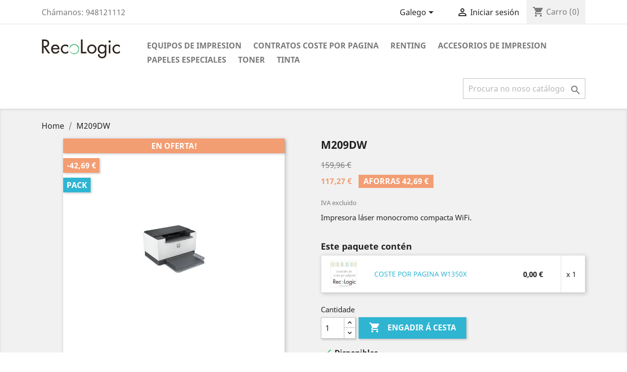

--- FILE ---
content_type: text/html; charset=utf-8
request_url: https://recologic.com/tienda/gl/home/41938-impresora-laser-monocromo-M209DW.html
body_size: 12169
content:
<!-- begin catalog/product.tpl -->
<!doctype html>
<html lang="gl">

  <head>
    
      
  <meta charset="utf-8">


  <meta http-equiv="x-ua-compatible" content="ie=edge">



  <link rel="canonical" href="https://recologic.com/tienda/gl/home/41938-impresora-laser-monocromo-M209DW.html">

  <title>Cartucho de impresoras laser monocromo M209DW</title>
  <meta name="description" content="Cartucho de impresoras laser monocromo M209DW">
  <meta name="keywords" content="Cartucho de impresoras laser monocromo M209DW">
      
                  <link rel="alternate" href="https://recologic.com/tienda/es/inicio/41938-impresora-laser-monocromo-M209DW.html" hreflang="es">
                  <link rel="alternate" href="https://recologic.com/tienda/ca/inici/41938-impresora-laser-monocromo-M209DW.html" hreflang="ca-es">
                  <link rel="alternate" href="https://recologic.com/tienda/gl/home/41938-impresora-laser-monocromo-M209DW.html" hreflang="gl-es">
                  <link rel="alternate" href="https://recologic.com/tienda/eu/home/41938-impresora-laser-monocromo-M209DW.html" hreflang="eu-es">
        



  <meta name="viewport" content="width=device-width, initial-scale=1">



  <link rel="icon" type="image/vnd.microsoft.icon" href="/tienda/img/favicon.ico?1589870335">
  <link rel="shortcut icon" type="image/x-icon" href="/tienda/img/favicon.ico?1589870335">



    <link rel="stylesheet" href="https://recologic.com/tienda/themes/classic/assets/css/theme.css" type="text/css" media="all">
  <link rel="stylesheet" href="https://recologic.com/tienda/modules/blockreassurance/views/dist/front.css" type="text/css" media="all">
  <link rel="stylesheet" href="https://recologic.com/tienda/modules/netreviews/views/css/avisverifies-style.css" type="text/css" media="all">
  <link rel="stylesheet" href="https://recologic.com/tienda/js/jquery/ui/themes/base/minified/jquery-ui.min.css" type="text/css" media="all">
  <link rel="stylesheet" href="https://recologic.com/tienda/js/jquery/ui/themes/base/minified/jquery.ui.theme.min.css" type="text/css" media="all">
  <link rel="stylesheet" href="https://recologic.com/tienda/modules/ps_imageslider/css/homeslider.css" type="text/css" media="all">
  <link rel="stylesheet" href="https://recologic.com/tienda/themes/classic/assets/css/custom.css" type="text/css" media="all">




  

  <script type="text/javascript">
        var prestashop = {"cart":{"products":[],"totals":{"total":{"type":"total","label":"Total","amount":0,"value":"0,00\u00a0\u20ac"},"total_including_tax":{"type":"total","label":"Total (IVA incl)","amount":0,"value":"0,00\u00a0\u20ac"},"total_excluding_tax":{"type":"total","label":"Total (IVA excl)","amount":0,"value":"0,00\u00a0\u20ac"}},"subtotals":{"products":{"type":"products","label":"Subtotal","amount":0,"value":"0,00\u00a0\u20ac"},"discounts":null,"shipping":{"type":"shipping","label":"Env\u00edo","amount":0,"value":"Gratis!"},"tax":null},"products_count":0,"summary_string":"0 items","vouchers":{"allowed":0,"added":[]},"discounts":[],"minimalPurchase":0,"minimalPurchaseRequired":""},"currency":{"name":"Euro","iso_code":"EUR","iso_code_num":"978","sign":"\u20ac"},"customer":{"lastname":null,"firstname":null,"email":null,"birthday":null,"newsletter":null,"newsletter_date_add":null,"optin":null,"website":null,"company":null,"siret":null,"ape":null,"is_logged":false,"gender":{"type":null,"name":null},"addresses":[]},"language":{"name":"Galego (Galician)","iso_code":"gl","locale":"gl-ES","language_code":"gl-es","is_rtl":"0","date_format_lite":"Y-m-d","date_format_full":"Y-m-d H:i:s","id":3},"page":{"title":"","canonical":null,"meta":{"title":"Cartucho de impresoras laser monocromo M209DW","description":"Cartucho de impresoras laser monocromo M209DW","keywords":"Cartucho de impresoras laser monocromo M209DW","robots":"index"},"page_name":"product","body_classes":{"lang-gl":true,"lang-rtl":false,"country-ES":true,"currency-EUR":true,"layout-full-width":true,"page-product":true,"tax-display-enabled":true,"product-id-41938":true,"product-M209DW":true,"product-id-category-2":true,"product-id-manufacturer-5":true,"product-id-supplier-2":true,"product-on-sale":true,"product-available-for-order":true},"admin_notifications":[]},"shop":{"name":"RECOLOGIC","logo":"\/tienda\/img\/pretashop-logo-1587830608.jpg","stores_icon":"\/tienda\/img\/logo_stores.png","favicon":"\/tienda\/img\/favicon.ico"},"urls":{"base_url":"https:\/\/recologic.com\/tienda\/","current_url":"https:\/\/recologic.com\/tienda\/gl\/home\/41938-impresora-laser-monocromo-M209DW.html","shop_domain_url":"https:\/\/recologic.com","img_ps_url":"https:\/\/recologic.com\/tienda\/img\/","img_cat_url":"https:\/\/recologic.com\/tienda\/img\/c\/","img_lang_url":"https:\/\/recologic.com\/tienda\/img\/l\/","img_prod_url":"https:\/\/recologic.com\/tienda\/img\/p\/","img_manu_url":"https:\/\/recologic.com\/tienda\/img\/m\/","img_sup_url":"https:\/\/recologic.com\/tienda\/img\/su\/","img_ship_url":"https:\/\/recologic.com\/tienda\/img\/s\/","img_store_url":"https:\/\/recologic.com\/tienda\/img\/st\/","img_col_url":"https:\/\/recologic.com\/tienda\/img\/co\/","img_url":"https:\/\/recologic.com\/tienda\/themes\/classic\/assets\/img\/","css_url":"https:\/\/recologic.com\/tienda\/themes\/classic\/assets\/css\/","js_url":"https:\/\/recologic.com\/tienda\/themes\/classic\/assets\/js\/","pic_url":"https:\/\/recologic.com\/tienda\/upload\/","pages":{"address":"https:\/\/recologic.com\/tienda\/gl\/enderezo","addresses":"https:\/\/recologic.com\/tienda\/gl\/enderezos","authentication":"https:\/\/recologic.com\/tienda\/gl\/iniciar-sesion","cart":"https:\/\/recologic.com\/tienda\/gl\/carro","category":"https:\/\/recologic.com\/tienda\/gl\/index.php?controller=category","cms":"https:\/\/recologic.com\/tienda\/gl\/index.php?controller=cms","contact":"https:\/\/recologic.com\/tienda\/gl\/contacta-connosco","discount":"https:\/\/recologic.com\/tienda\/gl\/desconto","guest_tracking":"https:\/\/recologic.com\/tienda\/gl\/seguimento-para-invitados","history":"https:\/\/recologic.com\/tienda\/gl\/historial-de-encomendas","identity":"https:\/\/recologic.com\/tienda\/gl\/datos-persoais","index":"https:\/\/recologic.com\/tienda\/gl\/","my_account":"https:\/\/recologic.com\/tienda\/gl\/a-minha-conta","order_confirmation":"https:\/\/recologic.com\/tienda\/gl\/confirmacion-de-encomenda","order_detail":"https:\/\/recologic.com\/tienda\/gl\/index.php?controller=order-detail","order_follow":"https:\/\/recologic.com\/tienda\/gl\/seguimento-de-encomenda","order":"https:\/\/recologic.com\/tienda\/gl\/pedido","order_return":"https:\/\/recologic.com\/tienda\/gl\/index.php?controller=order-return","order_slip":"https:\/\/recologic.com\/tienda\/gl\/recibo","pagenotfound":"https:\/\/recologic.com\/tienda\/gl\/paxina-non-atopada","password":"https:\/\/recologic.com\/tienda\/gl\/recuperacion-contrasinal","pdf_invoice":"https:\/\/recologic.com\/tienda\/gl\/index.php?controller=pdf-invoice","pdf_order_return":"https:\/\/recologic.com\/tienda\/gl\/index.php?controller=pdf-order-return","pdf_order_slip":"https:\/\/recologic.com\/tienda\/gl\/index.php?controller=pdf-order-slip","prices_drop":"https:\/\/recologic.com\/tienda\/gl\/rebaixas","product":"https:\/\/recologic.com\/tienda\/gl\/index.php?controller=product","search":"https:\/\/recologic.com\/tienda\/gl\/busca","sitemap":"https:\/\/recologic.com\/tienda\/gl\/mapa do sitio","stores":"https:\/\/recologic.com\/tienda\/gl\/tendas","supplier":"https:\/\/recologic.com\/tienda\/gl\/provedora","register":"https:\/\/recologic.com\/tienda\/gl\/iniciar-sesion?create_account=1","order_login":"https:\/\/recologic.com\/tienda\/gl\/pedido?login=1"},"alternative_langs":{"es":"https:\/\/recologic.com\/tienda\/es\/inicio\/41938-impresora-laser-monocromo-M209DW.html","ca-es":"https:\/\/recologic.com\/tienda\/ca\/inici\/41938-impresora-laser-monocromo-M209DW.html","gl-es":"https:\/\/recologic.com\/tienda\/gl\/home\/41938-impresora-laser-monocromo-M209DW.html","eu-es":"https:\/\/recologic.com\/tienda\/eu\/home\/41938-impresora-laser-monocromo-M209DW.html"},"theme_assets":"\/tienda\/themes\/classic\/assets\/","actions":{"logout":"https:\/\/recologic.com\/tienda\/gl\/?mylogout="},"no_picture_image":{"bySize":{"small_default":{"url":"https:\/\/recologic.com\/tienda\/img\/p\/gl-default-small_default.jpg","width":98,"height":98},"cart_default":{"url":"https:\/\/recologic.com\/tienda\/img\/p\/gl-default-cart_default.jpg","width":125,"height":125},"home_default":{"url":"https:\/\/recologic.com\/tienda\/img\/p\/gl-default-home_default.jpg","width":250,"height":250},"medium_default":{"url":"https:\/\/recologic.com\/tienda\/img\/p\/gl-default-medium_default.jpg","width":452,"height":452},"large_default":{"url":"https:\/\/recologic.com\/tienda\/img\/p\/gl-default-large_default.jpg","width":800,"height":800}},"small":{"url":"https:\/\/recologic.com\/tienda\/img\/p\/gl-default-small_default.jpg","width":98,"height":98},"medium":{"url":"https:\/\/recologic.com\/tienda\/img\/p\/gl-default-home_default.jpg","width":250,"height":250},"large":{"url":"https:\/\/recologic.com\/tienda\/img\/p\/gl-default-large_default.jpg","width":800,"height":800},"legend":""}},"configuration":{"display_taxes_label":true,"display_prices_tax_incl":false,"is_catalog":false,"show_prices":true,"opt_in":{"partner":true},"quantity_discount":{"type":"discount","label":"Desconto"},"voucher_enabled":0,"return_enabled":1},"field_required":[],"breadcrumb":{"links":[{"title":"Home","url":"https:\/\/recologic.com\/tienda\/gl\/"},{"title":"M209DW","url":"https:\/\/recologic.com\/tienda\/gl\/home\/41938-impresora-laser-monocromo-M209DW.html"}],"count":2},"link":{"protocol_link":"https:\/\/","protocol_content":"https:\/\/"},"time":1768827720,"static_token":"3cd2e93223935a5575a6c399f006018d","token":"516b0608cf7746da916a33af8d38cde0"};
        var psemailsubscription_subscription = "https:\/\/recologic.com\/tienda\/gl\/module\/ps_emailsubscription\/subscription";
        var psr_icon_color = "#F19D76";
      </script>



  <!-- emarketing start -->


<!-- emarketing end -->



    
  <meta property="og:type" content="product">
  <meta property="og:url" content="https://recologic.com/tienda/gl/home/41938-impresora-laser-monocromo-M209DW.html">
  <meta property="og:title" content="Cartucho de impresoras laser monocromo M209DW">
  <meta property="og:site_name" content="RECOLOGIC">
  <meta property="og:description" content="Cartucho de impresoras laser monocromo M209DW">
  <meta property="og:image" content="https://recologic.com/tienda/65760-large_default/impresora-laser-monocromo-M209DW.jpg">
      <meta property="product:pretax_price:amount" content="117.27">
    <meta property="product:pretax_price:currency" content="EUR">
    <meta property="product:price:amount" content="117.27">
    <meta property="product:price:currency" content="EUR">
      <meta property="product:weight:value" content="6.000000">
  <meta property="product:weight:units" content="kg">
  
  </head>

  <body id="product" class="lang-gl country-es currency-eur layout-full-width page-product tax-display-enabled product-id-41938 product-m209dw product-id-category-2 product-id-manufacturer-5 product-id-supplier-2 product-on-sale product-available-for-order">

    
      
    

    <main>
      
              

      <header id="header">
        
          
  <div class="header-banner">
    
  </div>



  <nav class="header-nav">
    <div class="container">
      <div class="row">
        <div class="hidden-sm-down">
          <div class="col-md-5 col-xs-12">
            
<!-- begin module:ps_contactinfo/nav.tpl -->
<!-- begin /home/recologic.com/public_html/tienda/themes/classic/modules/ps_contactinfo/nav.tpl --><div id="_desktop_contact_link">
  <div id="contact-link">
                Chámanos: <span>948121112</span>
      </div>
</div>
<!-- end /home/recologic.com/public_html/tienda/themes/classic/modules/ps_contactinfo/nav.tpl -->
<!-- end module:ps_contactinfo/nav.tpl -->

          </div>
          <div class="col-md-7 right-nav">
              
<!-- begin module:ps_languageselector/ps_languageselector.tpl -->
<!-- begin /home/recologic.com/public_html/tienda/themes/classic/modules/ps_languageselector/ps_languageselector.tpl --><div id="_desktop_language_selector">
  <div class="language-selector-wrapper">
    <span id="language-selector-label" class="hidden-md-up">Idioma:</span>
    <div class="language-selector dropdown js-dropdown">
      <button data-toggle="dropdown" class="hidden-sm-down btn-unstyle" aria-haspopup="true" aria-expanded="false" aria-label="Selector de idioma">
        <span class="expand-more">Galego</span>
        <i class="material-icons expand-more">&#xE5C5;</i>
      </button>
      <ul class="dropdown-menu hidden-sm-down" aria-labelledby="language-selector-label">
                  <li >
            <a href="https://recologic.com/tienda/es/inicio/41938-impresora-laser-monocromo-M209DW.html" class="dropdown-item" data-iso-code="es">Español</a>
          </li>
                  <li >
            <a href="https://recologic.com/tienda/ca/inici/41938-impresora-laser-monocromo-M209DW.html" class="dropdown-item" data-iso-code="ca">Català</a>
          </li>
                  <li  class="current" >
            <a href="https://recologic.com/tienda/gl/home/41938-impresora-laser-monocromo-M209DW.html" class="dropdown-item" data-iso-code="gl">Galego</a>
          </li>
                  <li >
            <a href="https://recologic.com/tienda/eu/home/41938-impresora-laser-monocromo-M209DW.html" class="dropdown-item" data-iso-code="eu">Euskera</a>
          </li>
              </ul>
      <select class="link hidden-md-up" aria-labelledby="language-selector-label">
                  <option value="https://recologic.com/tienda/es/inicio/41938-impresora-laser-monocromo-M209DW.html" data-iso-code="es">
            Español
          </option>
                  <option value="https://recologic.com/tienda/ca/inici/41938-impresora-laser-monocromo-M209DW.html" data-iso-code="ca">
            Català
          </option>
                  <option value="https://recologic.com/tienda/gl/home/41938-impresora-laser-monocromo-M209DW.html" selected="selected" data-iso-code="gl">
            Galego
          </option>
                  <option value="https://recologic.com/tienda/eu/home/41938-impresora-laser-monocromo-M209DW.html" data-iso-code="eu">
            Euskera
          </option>
              </select>
    </div>
  </div>
</div>
<!-- end /home/recologic.com/public_html/tienda/themes/classic/modules/ps_languageselector/ps_languageselector.tpl -->
<!-- end module:ps_languageselector/ps_languageselector.tpl -->

<!-- begin module:ps_customersignin/ps_customersignin.tpl -->
<!-- begin /home/recologic.com/public_html/tienda/themes/classic/modules/ps_customersignin/ps_customersignin.tpl --><div id="_desktop_user_info">
  <div class="user-info">
          <a
        href="https://recologic.com/tienda/gl/a-minha-conta"
        title="Entrar na túa conta de clienta"
        rel="nofollow"
      >
        <i class="material-icons">&#xE7FF;</i>
        <span class="hidden-sm-down">Iniciar sesión</span>
      </a>
      </div>
</div>
<!-- end /home/recologic.com/public_html/tienda/themes/classic/modules/ps_customersignin/ps_customersignin.tpl -->
<!-- end module:ps_customersignin/ps_customersignin.tpl -->

<!-- begin module:ps_shoppingcart/ps_shoppingcart.tpl -->
<!-- begin /home/recologic.com/public_html/tienda/themes/classic/modules/ps_shoppingcart/ps_shoppingcart.tpl --><div id="_desktop_cart">
  <div class="blockcart cart-preview inactive" data-refresh-url="//recologic.com/tienda/gl/module/ps_shoppingcart/ajax">
    <div class="header">
              <i class="material-icons shopping-cart">shopping_cart</i>
        <span class="hidden-sm-down">Carro</span>
        <span class="cart-products-count">(0)</span>
          </div>
  </div>
</div>
<!-- end /home/recologic.com/public_html/tienda/themes/classic/modules/ps_shoppingcart/ps_shoppingcart.tpl -->
<!-- end module:ps_shoppingcart/ps_shoppingcart.tpl -->

          </div>
        </div>
        <div class="hidden-md-up text-sm-center mobile">
          <div class="float-xs-left" id="menu-icon">
            <i class="material-icons d-inline">&#xE5D2;</i>
          </div>
          <div class="float-xs-right" id="_mobile_cart"></div>
          <div class="float-xs-right" id="_mobile_user_info"></div>
          <div class="top-logo" id="_mobile_logo"></div>
          <div class="clearfix"></div>
        </div>
      </div>
    </div>
  </nav>



  <div class="header-top">
    <div class="container">
       <div class="row">
        <div class="col-md-2 hidden-sm-down" id="_desktop_logo">
                            <a href="https://recologic.com/tienda/">
                  <img class="logo img-responsive" src="/tienda/img/pretashop-logo-1587830608.jpg" alt="RECOLOGIC">
                </a>
                    </div>
        <div class="col-md-10 col-sm-12 position-static">
          
<!-- begin module:ps_mainmenu/ps_mainmenu.tpl -->
<!-- begin /home/recologic.com/public_html/tienda/themes/classic/modules/ps_mainmenu/ps_mainmenu.tpl -->

<div class="menu js-top-menu position-static hidden-sm-down" id="_desktop_top_menu">
    
          <ul class="top-menu" id="top-menu" data-depth="0">
                    <li class="category" id="category-8">
                          <a
                class="dropdown-item"
                href="https://recologic.com/tienda/gl/8-equipos-de-impresion" data-depth="0"
                              >
                                                                      <span class="float-xs-right hidden-md-up">
                    <span data-target="#top_sub_menu_63711" data-toggle="collapse" class="navbar-toggler collapse-icons">
                      <i class="material-icons add">&#xE313;</i>
                      <i class="material-icons remove">&#xE316;</i>
                    </span>
                  </span>
                                EQUIPOS DE IMPRESION
              </a>
                            <div  class="popover sub-menu js-sub-menu collapse" id="top_sub_menu_63711">
                
          <ul class="top-menu"  data-depth="1">
                    <li class="category" id="category-12">
                          <a
                class="dropdown-item dropdown-submenu"
                href="https://recologic.com/tienda/gl/12-multifuncion-laser-color" data-depth="1"
                              >
                                MULTIFUNCION LASER COLOR
              </a>
                          </li>
                    <li class="category" id="category-11">
                          <a
                class="dropdown-item dropdown-submenu"
                href="https://recologic.com/tienda/gl/11-impresoras-laser-led-color" data-depth="1"
                              >
                                IMPRESORAS LASER LED COLOR
              </a>
                          </li>
                    <li class="category" id="category-10">
                          <a
                class="dropdown-item dropdown-submenu"
                href="https://recologic.com/tienda/gl/10-multifuncion-laser-monocromo" data-depth="1"
                              >
                                MULTIFUNCION LASER MONOCROMO
              </a>
                          </li>
                    <li class="category" id="category-9">
                          <a
                class="dropdown-item dropdown-submenu"
                href="https://recologic.com/tienda/gl/9-impresoras-laser-monocromo" data-depth="1"
                              >
                                IMPRESORAS LASER MONOCROMO
              </a>
                          </li>
              </ul>
    
              </div>
                          </li>
                    <li class="category" id="category-15">
                          <a
                class="dropdown-item"
                href="https://recologic.com/tienda/gl/15-contratos-coste-por-pagina" data-depth="0"
                              >
                                CONTRATOS COSTE POR PAGINA
              </a>
                          </li>
                    <li class="category" id="category-235">
                          <a
                class="dropdown-item"
                href="https://recologic.com/tienda/gl/235-renting" data-depth="0"
                              >
                                RENTING
              </a>
                          </li>
                    <li class="category" id="category-16">
                          <a
                class="dropdown-item"
                href="https://recologic.com/tienda/gl/16-accesorios-de-impresion" data-depth="0"
                              >
                                ACCESORIOS DE IMPRESION
              </a>
                          </li>
                    <li class="category" id="category-14">
                          <a
                class="dropdown-item"
                href="https://recologic.com/tienda/gl/14-papeles-especiales" data-depth="0"
                              >
                                PAPELES ESPECIALES
              </a>
                          </li>
                    <li class="category" id="category-17">
                          <a
                class="dropdown-item"
                href="https://recologic.com/tienda/gl/17-toner" data-depth="0"
                              >
                                TONER
              </a>
                          </li>
                    <li class="category" id="category-102">
                          <a
                class="dropdown-item"
                href="https://recologic.com/tienda/gl/102-tinta" data-depth="0"
                              >
                                TINTA
              </a>
                          </li>
              </ul>
    
    <div class="clearfix"></div>
</div>
<!-- end /home/recologic.com/public_html/tienda/themes/classic/modules/ps_mainmenu/ps_mainmenu.tpl -->
<!-- end module:ps_mainmenu/ps_mainmenu.tpl -->

<!-- begin module:ps_searchbar/ps_searchbar.tpl -->
<!-- begin /home/recologic.com/public_html/tienda/themes/classic/modules/ps_searchbar/ps_searchbar.tpl --><!-- Block search module TOP -->
<div id="search_widget" class="search-widget" data-search-controller-url="//recologic.com/tienda/gl/busca">
	<form method="get" action="//recologic.com/tienda/gl/busca">
		<input type="hidden" name="controller" value="search">
		<input type="text" name="s" value="" placeholder="Procura no noso catálogo" aria-label="Pesquisar">
		<button type="submit">
			<i class="material-icons search">&#xE8B6;</i>
      <span class="hidden-xl-down">Pesquisar</span>
		</button>
	</form>
</div>
<!-- /Block search module TOP -->
<!-- end /home/recologic.com/public_html/tienda/themes/classic/modules/ps_searchbar/ps_searchbar.tpl -->
<!-- end module:ps_searchbar/ps_searchbar.tpl -->

          <div class="clearfix"></div>
        </div>
      </div>
      <div id="mobile_top_menu_wrapper" class="row hidden-md-up" style="display:none;">
        <div class="js-top-menu mobile" id="_mobile_top_menu"></div>
        <div class="js-top-menu-bottom">
          <div id="_mobile_currency_selector"></div>
          <div id="_mobile_language_selector"></div>
          <div id="_mobile_contact_link"></div>
        </div>
      </div>
    </div>
  </div>
  

        
      </header>

      
        
<aside id="notifications">
  <div class="container">
    
    
    
      </div>
</aside>
      

      <section id="wrapper">
        
        <div class="container">
          
            <nav data-depth="2" class="breadcrumb hidden-sm-down">
  <ol itemscope itemtype="http://schema.org/BreadcrumbList">
    
              
          <li itemprop="itemListElement" itemscope itemtype="http://schema.org/ListItem">
            <a itemprop="item" href="https://recologic.com/tienda/gl/">
              <span itemprop="name">Home</span>
            </a>
            <meta itemprop="position" content="1">
          </li>
        
              
          <li itemprop="itemListElement" itemscope itemtype="http://schema.org/ListItem">
            <a itemprop="item" href="https://recologic.com/tienda/gl/home/41938-impresora-laser-monocromo-M209DW.html">
              <span itemprop="name">M209DW</span>
            </a>
            <meta itemprop="position" content="2">
          </li>
        
          
  </ol>
</nav>
          

          

          
  <div id="content-wrapper">
    
    

  <section id="main" itemscope itemtype="https://schema.org/Product">
    <meta itemprop="url" content="https://recologic.com/tienda/gl/home/41938-impresora-laser-monocromo-M209DW.html">

    <div class="row">
      <div class="col-md-6">
        
          <section class="page-content" id="content">
            
              <!-- @todo: use include file='catalog/_partials/product-flags.tpl'} -->
              
                <ul class="product-flags">
                                      <li class="product-flag on-sale">En oferta!</li>
                                      <li class="product-flag discount">-42,69 €</li>
                                      <li class="product-flag pack">Pack</li>
                                  </ul>
              

              
                <div class="images-container">
  
    <div class="product-cover">
              <img class="js-qv-product-cover" src="https://recologic.com/tienda/65760-large_default/impresora-laser-monocromo-M209DW.jpg" alt="Imagen de equipo de impresion : M209DW de la marca : HP disponible en : RECOLOGIC" title="Imagen de equipo de impresion : M209DW de la marca : HP disponible en : RECOLOGIC" style="width:100%;" itemprop="image">
        <div class="layer hidden-sm-down" data-toggle="modal" data-target="#product-modal">
          <i class="material-icons zoom-in">&#xE8FF;</i>
        </div>
          </div>
  

  
    <div class="js-qv-mask mask">
      <ul class="product-images js-qv-product-images">
                  <li class="thumb-container">
            <img
              class="thumb js-thumb  selected "
              data-image-medium-src="https://recologic.com/tienda/65760-medium_default/impresora-laser-monocromo-M209DW.jpg"
              data-image-large-src="https://recologic.com/tienda/65760-large_default/impresora-laser-monocromo-M209DW.jpg"
              src="https://recologic.com/tienda/65760-home_default/impresora-laser-monocromo-M209DW.jpg"
              alt="Imagen de equipo de impresion : M209DW de la marca : HP disponible en : RECOLOGIC"
              title="Imagen de equipo de impresion : M209DW de la marca : HP disponible en : RECOLOGIC"
              width="100"
              itemprop="image"
            >
          </li>
              </ul>
    </div>
  
</div>

              
              <div class="scroll-box-arrows">
                <i class="material-icons left">&#xE314;</i>
                <i class="material-icons right">&#xE315;</i>
              </div>

            
          </section>
        
        </div>
        <div class="col-md-6">
          
            
              <h1 class="h1" itemprop="name">M209DW</h1>
            
          
          
              <div class="product-prices">
    
              <div class="product-discount">
          
          <span class="regular-price">159,96 €</span>
        </div>
          

    
      <div
        class="product-price h5 has-discount"
        itemprop="offers"
        itemscope
        itemtype="https://schema.org/Offer"
      >
        <link itemprop="availability" href="https://schema.org/InStock"/>
        <meta itemprop="priceCurrency" content="EUR">

        <div class="current-price">
          <span itemprop="price" content="117.27">117,27 €</span>

                                    <span class="discount discount-amount">
                  Aforras 42,69 €
              </span>
                              </div>

        
                  
      </div>
    

    
          

    
          

    
          

    

    <div class="tax-shipping-delivery-label">
              IVA excluido
            
      
                        </div>
  </div>
          

          <div class="product-information">
            
              <div id="product-description-short-41938" itemprop="description">Impresora láser monocromo compacta WiFi.</div>
            

            
            <div class="product-actions">
              
                <form action="https://recologic.com/tienda/gl/carro" method="post" id="add-to-cart-or-refresh">
                  <input type="hidden" name="token" value="3cd2e93223935a5575a6c399f006018d">
                  <input type="hidden" name="id_product" value="41938" id="product_page_product_id">
                  <input type="hidden" name="id_customization" value="0" id="product_customization_id">

                  
                    <div class="product-variants">
  </div>
                  

                  
                                          <section class="product-pack">
                        <p class="h4">Este paquete contén</p>
                                                  
                            
  <article>
    <div class="card">
      <div class="pack-product-container">
        <div class="thumb-mask">
          <div class="mask">
            <a href="https://recologic.com/tienda/gl/home/1000260-contrato-coste-por-pagina-W1350X.html" title="COSTE POR PAGINA W1350X">
              <img
                src="https://recologic.com/tienda/65872-home_default/contrato-coste-por-pagina-W1350X.jpg"
                alt="Imagen de equipo de impresion : COSTE POR PAGINA W1350X de la marca : HP disponible en : RECOLOGIC"
                data-full-size-image-url="https://recologic.com/tienda/65872-large_default/contrato-coste-por-pagina-W1350X.jpg"
              >
            </a>
          </div>
        </div>
        <div class="pack-product-name">
          <a href="https://recologic.com/tienda/gl/home/1000260-contrato-coste-por-pagina-W1350X.html" title="COSTE POR PAGINA W1350X">
            COSTE POR PAGINA W1350X
          </a>
        </div>
        <div class="pack-product-price">
          <strong>0,00 €</strong>
        </div>
        <div class="pack-product-quantity">
          <span>x 1</span>
        </div>
      </div>
    </div>
  </article>

                          
                                            </section>
                                      

                  
                    <section class="product-discounts">
  </section>
                  

                  
                    <div class="product-add-to-cart">
      <span class="control-label">Cantidade</span>

    
      <div class="product-quantity clearfix">
        <div class="qty">
          <input
            type="number"
            name="qty"
            id="quantity_wanted"
            value="1"
            class="input-group"
            min="1"
            aria-label="Cantidade"
          >
        </div>

        <div class="add">
          <button
            class="btn btn-primary add-to-cart"
            data-button-action="add-to-cart"
            type="submit"
                      >
            <i class="material-icons shopping-cart">&#xE547;</i>
            Engadir á cesta
          </button>
        </div>

        
      </div>
    

    
      <span id="product-availability">
                              <i class="material-icons rtl-no-flip product-available">&#xE5CA;</i>
                    Disponibles
              </span>
    

    
      <p class="product-minimal-quantity">
              </p>
    
  </div>
                  

                  
                    <div class="product-additional-info">
  
<!-- begin module:ps_sharebuttons/views/templates/hook/ps_sharebuttons.tpl -->
<!-- begin /home/recologic.com/public_html/tienda/themes/classic/modules/ps_sharebuttons/views/templates/hook/ps_sharebuttons.tpl -->

      <div class="social-sharing">
      <span>Compartir</span>
      <ul>
                  <li class="facebook icon-gray"><a href="https://www.facebook.com/sharer.php?u=https%3A%2F%2Frecologic.com%2Ftienda%2Fgl%2Fhome%2F41938-impresora-laser-monocromo-M209DW.html" class="text-hide" title="Compartir" target="_blank">Compartir</a></li>
                  <li class="twitter icon-gray"><a href="https://twitter.com/intent/tweet?text=M209DW https%3A%2F%2Frecologic.com%2Ftienda%2Fgl%2Fhome%2F41938-impresora-laser-monocromo-M209DW.html" class="text-hide" title="Chío" target="_blank">Chío</a></li>
                  <li class="pinterest icon-gray"><a href="https://www.pinterest.com/pin/create/button/?media=https%3A%2F%2Frecologic.com%2Ftienda%2F65760%2Fimpresora-laser-monocromo-M209DW.jpg&amp;url=https%3A%2F%2Frecologic.com%2Ftienda%2Fgl%2Fhome%2F41938-impresora-laser-monocromo-M209DW.html" class="text-hide" title="Pinterest" target="_blank">Pinterest</a></li>
              </ul>
    </div>
  
<!-- end /home/recologic.com/public_html/tienda/themes/classic/modules/ps_sharebuttons/views/templates/hook/ps_sharebuttons.tpl -->
<!-- end module:ps_sharebuttons/views/templates/hook/ps_sharebuttons.tpl -->

</div>
                  

                                    
                </form>
              

            </div>

            
              
<!-- begin modules/blockreassurance/views/templates/hook/displayBlockProduct.tpl -->
<div class="blockreassurance_product">
            <div>
            <span class="item-product">
                                                        <img class="svg invisible" src="/tienda/modules/blockreassurance/views/img//reassurance/pack2/trust.svg">
                                    &nbsp;
            </span>
                          <p class="block-title" style="color:#000000;"></p>
                    </div>
            <div style="cursor:pointer;" onclick="window.open('http://recologic.com/tienda/content/2-aviso-legal')">
            <span class="item-product">
                                                        <img class="svg invisible" src="/tienda/modules/blockreassurance/img/ic_verified_user_black_36dp_1x.png">
                                    &nbsp;
            </span>
                          <p class="block-title" style="color:#000000;">Política de seguridad (editar con el módulo Información de seguridad y confianza para el cliente)</p>
                    </div>
            <div>
            <span class="item-product">
                                                        <img class="svg invisible" src="/tienda/modules/blockreassurance/img/ic_local_shipping_black_36dp_1x.png">
                                    &nbsp;
            </span>
                          <p class="block-title" style="color:#000000;">Política de envío (editar con el módulo Información de seguridad y confianza para el cliente)</p>
                    </div>
            <div style="cursor:pointer;" onclick="window.open('http://recologic.com/tienda/content/2-aviso-legal')">
            <span class="item-product">
                                                        <img class="svg invisible" src="/tienda/modules/blockreassurance/img/ic_swap_horiz_black_36dp_1x.png">
                                    &nbsp;
            </span>
                          <p class="block-title" style="color:#000000;">Política de devolución (editar con el módulo Información de seguridad y confianza para el cliente)</p>
                    </div>
        <div class="clearfix"></div>
</div>

<!-- end modules/blockreassurance/views/templates/hook/displayBlockProduct.tpl -->

            

            
              <div class="tabs">
                <ul class="nav nav-tabs" role="tablist">
                                      <li class="nav-item">
                       <a
                         class="nav-link active"
                         data-toggle="tab"
                         href="#description"
                         role="tab"
                         aria-controls="description"
                          aria-selected="true">Descrición</a>
                    </li>
                                    <li class="nav-item">
                    <a
                      class="nav-link"
                      data-toggle="tab"
                      href="#product-details"
                      role="tab"
                      aria-controls="product-details"
                      >Detalles do produto</a>
                  </li>
                                                        <li class="nav-item">
                      <a
                        class="nav-link"
                        data-toggle="tab"
                        href="#extra-0"
                        role="tab"
                        aria-controls="extra-0"></a>
                    </li>
                                  </ul>

                <div class="tab-content" id="tab-content">
                 <div class="tab-pane fade in active" id="description" role="tabpanel">
                   
                     <div class="product-description"><p><strong>Características principales</strong></p><ul><li><strong>**  </strong>Impresora láser monocromo con impresión a doble cara</li><li><strong>**  </strong>Velocidad de impresión hasta 29 ppm</li><li><strong>**  </strong>WiFi y conexión móvil</li><li></li><li><strong>**  </strong>Compatible con Windows, Mac y Linux</li><li></li><li></li></ul></div>
                   
                 </div>

                 
                   <div class="tab-pane fade"
     id="product-details"
     data-product="{&quot;id_shop_default&quot;:&quot;1&quot;,&quot;id_manufacturer&quot;:&quot;5&quot;,&quot;id_supplier&quot;:&quot;2&quot;,&quot;reference&quot;:&quot;6GW62F#B19&quot;,&quot;is_virtual&quot;:&quot;0&quot;,&quot;delivery_in_stock&quot;:&quot;24\/48 Horas. Llamar a RECOLOGIC 948121112 para consultar&quot;,&quot;delivery_out_stock&quot;:&quot;Llamar a RECOLOGIC 948121112 para consultar&quot;,&quot;id_category_default&quot;:&quot;2&quot;,&quot;on_sale&quot;:&quot;1&quot;,&quot;online_only&quot;:&quot;0&quot;,&quot;ecotax&quot;:0,&quot;minimal_quantity&quot;:&quot;1&quot;,&quot;low_stock_threshold&quot;:&quot;0&quot;,&quot;low_stock_alert&quot;:&quot;0&quot;,&quot;price&quot;:&quot;117,27\u00a0\u20ac&quot;,&quot;unity&quot;:&quot;&quot;,&quot;unit_price_ratio&quot;:&quot;0.000000&quot;,&quot;additional_shipping_cost&quot;:&quot;0.00&quot;,&quot;customizable&quot;:&quot;0&quot;,&quot;text_fields&quot;:&quot;0&quot;,&quot;uploadable_files&quot;:&quot;0&quot;,&quot;redirect_type&quot;:&quot;&quot;,&quot;id_type_redirected&quot;:&quot;0&quot;,&quot;available_for_order&quot;:&quot;1&quot;,&quot;available_date&quot;:&quot;0000-00-00&quot;,&quot;show_condition&quot;:&quot;0&quot;,&quot;condition&quot;:&quot;new&quot;,&quot;show_price&quot;:&quot;1&quot;,&quot;indexed&quot;:&quot;1&quot;,&quot;visibility&quot;:&quot;both&quot;,&quot;cache_default_attribute&quot;:&quot;0&quot;,&quot;advanced_stock_management&quot;:&quot;0&quot;,&quot;date_add&quot;:&quot;2022-11-16 10:19:22&quot;,&quot;date_upd&quot;:&quot;2025-12-09 20:21:34&quot;,&quot;pack_stock_type&quot;:&quot;3&quot;,&quot;meta_description&quot;:&quot;Cartucho de impresoras laser monocromo M209DW&quot;,&quot;meta_keywords&quot;:&quot;Cartucho de impresoras laser monocromo M209DW&quot;,&quot;meta_title&quot;:&quot;Cartucho de impresoras laser monocromo M209DW&quot;,&quot;link_rewrite&quot;:&quot;impresora-laser-monocromo-M209DW&quot;,&quot;name&quot;:&quot;M209DW&quot;,&quot;description&quot;:&quot;&lt;p&gt;&lt;strong&gt;Caracter\u00edsticas principales&lt;\/strong&gt;&lt;\/p&gt;&lt;ul&gt;&lt;li&gt;&lt;strong&gt;**  &lt;\/strong&gt;Impresora l\u00e1ser monocromo con impresi\u00f3n a doble cara&lt;\/li&gt;&lt;li&gt;&lt;strong&gt;**  &lt;\/strong&gt;Velocidad de impresi\u00f3n hasta 29 ppm&lt;\/li&gt;&lt;li&gt;&lt;strong&gt;**  &lt;\/strong&gt;WiFi y conexi\u00f3n m\u00f3vil&lt;\/li&gt;&lt;li&gt;&lt;\/li&gt;&lt;li&gt;&lt;strong&gt;**  &lt;\/strong&gt;Compatible con Windows, Mac y Linux&lt;\/li&gt;&lt;li&gt;&lt;\/li&gt;&lt;li&gt;&lt;\/li&gt;&lt;\/ul&gt;&quot;,&quot;description_short&quot;:&quot;Impresora l\u00e1ser monocromo compacta WiFi.&quot;,&quot;available_now&quot;:&quot;Disponibles&quot;,&quot;available_later&quot;:&quot;No hay unidades disponibles actualmente. Puede realizar el pedido y RECOLOGIC se pondra en contacto para informarle de los plazos de entrega.&quot;,&quot;id&quot;:41938,&quot;id_product&quot;:41938,&quot;out_of_stock&quot;:1,&quot;new&quot;:0,&quot;id_product_attribute&quot;:0,&quot;quantity_wanted&quot;:1,&quot;extraContent&quot;:[{&quot;title&quot;:&quot;&quot;,&quot;content&quot;:&quot;&quot;,&quot;attr&quot;:{&quot;id&quot;:&quot;netreviews_tab&quot;,&quot;class&quot;:&quot;netreviews_tab&quot;},&quot;moduleName&quot;:&quot;netreviews&quot;}],&quot;allow_oosp&quot;:1,&quot;category&quot;:&quot;home&quot;,&quot;category_name&quot;:&quot;Home&quot;,&quot;link&quot;:&quot;https:\/\/recologic.com\/tienda\/gl\/home\/41938-impresora-laser-monocromo-M209DW.html&quot;,&quot;attribute_price&quot;:0,&quot;price_tax_exc&quot;:117.27,&quot;price_without_reduction&quot;:159.96,&quot;reduction&quot;:51.66,&quot;specific_prices&quot;:{&quot;id_specific_price&quot;:&quot;5679&quot;,&quot;id_specific_price_rule&quot;:&quot;0&quot;,&quot;id_cart&quot;:&quot;0&quot;,&quot;id_product&quot;:&quot;41938&quot;,&quot;id_shop&quot;:&quot;1&quot;,&quot;id_shop_group&quot;:&quot;0&quot;,&quot;id_currency&quot;:&quot;0&quot;,&quot;id_country&quot;:&quot;0&quot;,&quot;id_group&quot;:&quot;0&quot;,&quot;id_customer&quot;:&quot;0&quot;,&quot;id_product_attribute&quot;:&quot;0&quot;,&quot;price&quot;:&quot;-1.000000&quot;,&quot;from_quantity&quot;:&quot;1&quot;,&quot;reduction&quot;:&quot;51.660000&quot;,&quot;reduction_tax&quot;:&quot;1&quot;,&quot;reduction_type&quot;:&quot;amount&quot;,&quot;from&quot;:&quot;2021-03-01 00:00:00&quot;,&quot;to&quot;:&quot;2026-01-31 00:00:00&quot;,&quot;score&quot;:&quot;48&quot;},&quot;quantity&quot;:328,&quot;quantity_all_versions&quot;:328,&quot;id_image&quot;:&quot;gl-default&quot;,&quot;features&quot;:[{&quot;name&quot;:&quot;C\u00f3digo coste x p\u00e1g.&quot;,&quot;value&quot;:&quot;W1350X&quot;,&quot;id_feature&quot;:&quot;105&quot;,&quot;position&quot;:&quot;0&quot;},{&quot;name&quot;:&quot;Laser&quot;,&quot;value&quot;:&quot;Si&quot;,&quot;id_feature&quot;:&quot;23&quot;,&quot;position&quot;:&quot;1&quot;},{&quot;name&quot;:&quot;Red Wifi&quot;,&quot;value&quot;:&quot;Si&quot;,&quot;id_feature&quot;:&quot;82&quot;,&quot;position&quot;:&quot;2&quot;},{&quot;name&quot;:&quot;Red LAN&quot;,&quot;value&quot;:&quot;No&quot;,&quot;id_feature&quot;:&quot;48&quot;,&quot;position&quot;:&quot;3&quot;},{&quot;name&quot;:&quot;Doble Cara Impresi\u00f3n&quot;,&quot;value&quot;:&quot;Si&quot;,&quot;id_feature&quot;:&quot;28&quot;,&quot;position&quot;:&quot;5&quot;},{&quot;name&quot;:&quot;Coste 1 Pagina Negro&quot;,&quot;value&quot;:&quot;Consultar \u20ac por pagina&quot;,&quot;id_feature&quot;:&quot;84&quot;,&quot;position&quot;:&quot;7&quot;},{&quot;name&quot;:&quot;pags. X minuto Negro&quot;,&quot;value&quot;:&quot;29&quot;,&quot;id_feature&quot;:&quot;83&quot;,&quot;position&quot;:&quot;9&quot;},{&quot;name&quot;:&quot;Papel A4&quot;,&quot;value&quot;:&quot;Si&quot;,&quot;id_feature&quot;:&quot;81&quot;,&quot;position&quot;:&quot;17&quot;},{&quot;name&quot;:&quot;Resolucion Impresi\u00f3n&quot;,&quot;value&quot;:&quot;600x600&quot;,&quot;id_feature&quot;:&quot;39&quot;,&quot;position&quot;:&quot;19&quot;},{&quot;name&quot;:&quot;Ancho&quot;,&quot;value&quot;:&quot;340&quot;,&quot;id_feature&quot;:&quot;35&quot;,&quot;position&quot;:&quot;35&quot;},{&quot;name&quot;:&quot;Fondo&quot;,&quot;value&quot;:&quot;238&quot;,&quot;id_feature&quot;:&quot;36&quot;,&quot;position&quot;:&quot;36&quot;},{&quot;name&quot;:&quot;Alto&quot;,&quot;value&quot;:&quot;189&quot;,&quot;id_feature&quot;:&quot;37&quot;,&quot;position&quot;:&quot;37&quot;},{&quot;name&quot;:&quot;Peso&quot;,&quot;value&quot;:&quot;5&quot;,&quot;id_feature&quot;:&quot;38&quot;,&quot;position&quot;:&quot;38&quot;},{&quot;name&quot;:&quot;Pack CXP&quot;,&quot;value&quot;:&quot;1000260&quot;,&quot;id_feature&quot;:&quot;187&quot;,&quot;position&quot;:&quot;42&quot;}],&quot;attachments&quot;:[],&quot;virtual&quot;:0,&quot;pack&quot;:1,&quot;packItems&quot;:[{&quot;id_product&quot;:&quot;1000260&quot;,&quot;id_supplier&quot;:&quot;2&quot;,&quot;id_manufacturer&quot;:&quot;5&quot;,&quot;id_category_default&quot;:&quot;2&quot;,&quot;id_shop_default&quot;:&quot;1&quot;,&quot;id_tax_rules_group&quot;:&quot;1&quot;,&quot;on_sale&quot;:&quot;0&quot;,&quot;online_only&quot;:&quot;0&quot;,&quot;ean13&quot;:&quot;&quot;,&quot;isbn&quot;:&quot;&quot;,&quot;upc&quot;:&quot;&quot;,&quot;ecotax&quot;:&quot;0.000000&quot;,&quot;quantity&quot;:&quot;0&quot;,&quot;minimal_quantity&quot;:&quot;1&quot;,&quot;low_stock_threshold&quot;:&quot;0&quot;,&quot;low_stock_alert&quot;:&quot;0&quot;,&quot;price&quot;:&quot;0.000000&quot;,&quot;wholesale_price&quot;:&quot;0.000000&quot;,&quot;unity&quot;:&quot;&quot;,&quot;unit_price_ratio&quot;:&quot;0.000000&quot;,&quot;additional_shipping_cost&quot;:&quot;0.00&quot;,&quot;reference&quot;:&quot;W1350X&quot;,&quot;supplier_reference&quot;:&quot;1000260&quot;,&quot;location&quot;:&quot;&quot;,&quot;width&quot;:&quot;0.000000&quot;,&quot;height&quot;:&quot;0.000000&quot;,&quot;depth&quot;:&quot;0.000000&quot;,&quot;weight&quot;:&quot;0.000000&quot;,&quot;out_of_stock&quot;:&quot;2&quot;,&quot;additional_delivery_times&quot;:&quot;1&quot;,&quot;quantity_discount&quot;:&quot;0&quot;,&quot;customizable&quot;:&quot;0&quot;,&quot;uploadable_files&quot;:&quot;0&quot;,&quot;text_fields&quot;:&quot;0&quot;,&quot;active&quot;:&quot;1&quot;,&quot;redirect_type&quot;:&quot;&quot;,&quot;id_type_redirected&quot;:&quot;0&quot;,&quot;available_for_order&quot;:&quot;1&quot;,&quot;available_date&quot;:&quot;0000-00-00&quot;,&quot;show_condition&quot;:&quot;0&quot;,&quot;condition&quot;:&quot;new&quot;,&quot;show_price&quot;:&quot;0&quot;,&quot;indexed&quot;:&quot;1&quot;,&quot;visibility&quot;:&quot;both&quot;,&quot;cache_is_pack&quot;:&quot;0&quot;,&quot;cache_has_attachments&quot;:&quot;0&quot;,&quot;is_virtual&quot;:&quot;0&quot;,&quot;cache_default_attribute&quot;:&quot;0&quot;,&quot;date_add&quot;:&quot;2022-11-16 10:19:31&quot;,&quot;date_upd&quot;:&quot;2025-12-09 20:22:28&quot;,&quot;advanced_stock_management&quot;:&quot;0&quot;,&quot;pack_stock_type&quot;:&quot;3&quot;,&quot;state&quot;:&quot;1&quot;,&quot;id_shop&quot;:&quot;1&quot;,&quot;id_lang&quot;:&quot;3&quot;,&quot;description&quot;:&quot;&lt;p&gt;&lt;strong&gt;Caracter\u00edsticas principales&lt;\/strong&gt;&lt;\/p&gt;&lt;ul&gt;&lt;li&gt;&lt;\/li&gt;&lt;li&gt;&lt;\/li&gt;&lt;li&gt;&lt;\/li&gt;&lt;li&gt;&lt;\/li&gt;&lt;li&gt;&lt;\/li&gt;&lt;li&gt;&lt;\/li&gt;&lt;li&gt;&lt;\/li&gt;&lt;\/ul&gt;&quot;,&quot;description_short&quot;:&quot;Contrato de coste por p\u00e1gina. Modalidad en la que no paga por los cartuchos del equipo de impresi\u00f3n utilizados sino que paga por las paginas impresas. No incluye papel. No hay compromiso de consumo ni minimo de hojas a imprimir.&quot;,&quot;link_rewrite&quot;:&quot;contrato-coste-por-pagina-W1350X&quot;,&quot;meta_description&quot;:&quot;Cartucho de contratos coste por pagina COSTE POR PAGINA W1350X&quot;,&quot;meta_keywords&quot;:&quot;Cartucho de contratos coste por pagina COSTE POR PAGINA W1350X&quot;,&quot;meta_title&quot;:&quot;Cartucho de contratos coste por pagina COSTE POR PAGINA W1350X&quot;,&quot;name&quot;:&quot;COSTE POR PAGINA W1350X&quot;,&quot;available_now&quot;:&quot;Disponibles&quot;,&quot;available_later&quot;:&quot;No hay unidades disponibles actualmente. Puede realizar el pedido y RECOLOGIC se pondra en contacto para informarle de los plazos de entrega.&quot;,&quot;delivery_in_stock&quot;:&quot;24\/48 Horas. Llamar a RECOLOGIC 948121112 para consultar&quot;,&quot;delivery_out_stock&quot;:&quot;Llamar a RECOLOGIC 948121112 para consultar&quot;,&quot;id_image&quot;:&quot;65872&quot;,&quot;legend&quot;:&quot;Imagen de equipo de impresion : COSTE POR PAGINA W1350X de la marca : HP disponible en : RECOLOGIC&quot;,&quot;category_default&quot;:&quot;Home&quot;,&quot;pack_quantity&quot;:&quot;1&quot;,&quot;id_product_pack&quot;:&quot;41938&quot;,&quot;id_product_attribute_item&quot;:&quot;0&quot;,&quot;rate&quot;:21,&quot;tax_name&quot;:&quot;IVA ES 21%&quot;}],&quot;nopackprice&quot;:0,&quot;customization_required&quot;:false,&quot;rate&quot;:21,&quot;tax_name&quot;:&quot;IVA ES 21%&quot;,&quot;ecotax_rate&quot;:0,&quot;unit_price&quot;:&quot;&quot;,&quot;customizations&quot;:{&quot;fields&quot;:[]},&quot;id_customization&quot;:0,&quot;is_customizable&quot;:false,&quot;show_quantities&quot;:true,&quot;quantity_label&quot;:&quot;elementos:&quot;,&quot;quantity_discounts&quot;:[],&quot;customer_group_discount&quot;:0,&quot;images&quot;:[{&quot;bySize&quot;:{&quot;small_default&quot;:{&quot;url&quot;:&quot;https:\/\/recologic.com\/tienda\/65760-small_default\/impresora-laser-monocromo-M209DW.jpg&quot;,&quot;width&quot;:98,&quot;height&quot;:98},&quot;cart_default&quot;:{&quot;url&quot;:&quot;https:\/\/recologic.com\/tienda\/65760-cart_default\/impresora-laser-monocromo-M209DW.jpg&quot;,&quot;width&quot;:125,&quot;height&quot;:125},&quot;home_default&quot;:{&quot;url&quot;:&quot;https:\/\/recologic.com\/tienda\/65760-home_default\/impresora-laser-monocromo-M209DW.jpg&quot;,&quot;width&quot;:250,&quot;height&quot;:250},&quot;medium_default&quot;:{&quot;url&quot;:&quot;https:\/\/recologic.com\/tienda\/65760-medium_default\/impresora-laser-monocromo-M209DW.jpg&quot;,&quot;width&quot;:452,&quot;height&quot;:452},&quot;large_default&quot;:{&quot;url&quot;:&quot;https:\/\/recologic.com\/tienda\/65760-large_default\/impresora-laser-monocromo-M209DW.jpg&quot;,&quot;width&quot;:800,&quot;height&quot;:800}},&quot;small&quot;:{&quot;url&quot;:&quot;https:\/\/recologic.com\/tienda\/65760-small_default\/impresora-laser-monocromo-M209DW.jpg&quot;,&quot;width&quot;:98,&quot;height&quot;:98},&quot;medium&quot;:{&quot;url&quot;:&quot;https:\/\/recologic.com\/tienda\/65760-home_default\/impresora-laser-monocromo-M209DW.jpg&quot;,&quot;width&quot;:250,&quot;height&quot;:250},&quot;large&quot;:{&quot;url&quot;:&quot;https:\/\/recologic.com\/tienda\/65760-large_default\/impresora-laser-monocromo-M209DW.jpg&quot;,&quot;width&quot;:800,&quot;height&quot;:800},&quot;legend&quot;:&quot;Imagen de equipo de impresion : M209DW de la marca : HP disponible en : RECOLOGIC&quot;,&quot;cover&quot;:&quot;1&quot;,&quot;id_image&quot;:&quot;65760&quot;,&quot;position&quot;:&quot;1&quot;,&quot;associatedVariants&quot;:[]}],&quot;cover&quot;:{&quot;bySize&quot;:{&quot;small_default&quot;:{&quot;url&quot;:&quot;https:\/\/recologic.com\/tienda\/65760-small_default\/impresora-laser-monocromo-M209DW.jpg&quot;,&quot;width&quot;:98,&quot;height&quot;:98},&quot;cart_default&quot;:{&quot;url&quot;:&quot;https:\/\/recologic.com\/tienda\/65760-cart_default\/impresora-laser-monocromo-M209DW.jpg&quot;,&quot;width&quot;:125,&quot;height&quot;:125},&quot;home_default&quot;:{&quot;url&quot;:&quot;https:\/\/recologic.com\/tienda\/65760-home_default\/impresora-laser-monocromo-M209DW.jpg&quot;,&quot;width&quot;:250,&quot;height&quot;:250},&quot;medium_default&quot;:{&quot;url&quot;:&quot;https:\/\/recologic.com\/tienda\/65760-medium_default\/impresora-laser-monocromo-M209DW.jpg&quot;,&quot;width&quot;:452,&quot;height&quot;:452},&quot;large_default&quot;:{&quot;url&quot;:&quot;https:\/\/recologic.com\/tienda\/65760-large_default\/impresora-laser-monocromo-M209DW.jpg&quot;,&quot;width&quot;:800,&quot;height&quot;:800}},&quot;small&quot;:{&quot;url&quot;:&quot;https:\/\/recologic.com\/tienda\/65760-small_default\/impresora-laser-monocromo-M209DW.jpg&quot;,&quot;width&quot;:98,&quot;height&quot;:98},&quot;medium&quot;:{&quot;url&quot;:&quot;https:\/\/recologic.com\/tienda\/65760-home_default\/impresora-laser-monocromo-M209DW.jpg&quot;,&quot;width&quot;:250,&quot;height&quot;:250},&quot;large&quot;:{&quot;url&quot;:&quot;https:\/\/recologic.com\/tienda\/65760-large_default\/impresora-laser-monocromo-M209DW.jpg&quot;,&quot;width&quot;:800,&quot;height&quot;:800},&quot;legend&quot;:&quot;Imagen de equipo de impresion : M209DW de la marca : HP disponible en : RECOLOGIC&quot;,&quot;cover&quot;:&quot;1&quot;,&quot;id_image&quot;:&quot;65760&quot;,&quot;position&quot;:&quot;1&quot;,&quot;associatedVariants&quot;:[]},&quot;has_discount&quot;:true,&quot;discount_type&quot;:&quot;amount&quot;,&quot;discount_percentage&quot;:&quot;-5.166%&quot;,&quot;discount_percentage_absolute&quot;:&quot;5.166%&quot;,&quot;discount_amount&quot;:&quot;42,69\u00a0\u20ac&quot;,&quot;discount_amount_to_display&quot;:&quot;-42,69\u00a0\u20ac&quot;,&quot;price_amount&quot;:117.27,&quot;unit_price_full&quot;:&quot;&quot;,&quot;show_availability&quot;:true,&quot;availability_date&quot;:null,&quot;availability_message&quot;:&quot;Disponibles&quot;,&quot;availability&quot;:&quot;available&quot;}"
     role="tabpanel"
  >
  
          <div class="product-manufacturer">
                  <label class="label">Marca</label>
          <span>
            <a href="https://recologic.com/tienda/gl/brand/5-hp">HP</a>
          </span>
              </div>
              <div class="product-reference">
        <label class="label">Referencia </label>
        <span itemprop="sku">6GW62F#B19</span>
      </div>
      

  
          <div class="product-quantities">
        <label class="label">En stock</label>
        <span data-stock="328" data-allow-oosp="1">328 elementos:</span>
      </div>
      

  
      

  
    <div class="product-out-of-stock">
      
    </div>
  

  
          <section class="product-features">
        <p class="h6">Ficha Técnica</p>
        <dl class="data-sheet">
                      <dt class="name">Código coste x pág.</dt>
            <dd class="value">W1350X</dd>
                      <dt class="name">Laser</dt>
            <dd class="value">Si</dd>
                      <dt class="name">Red Wifi</dt>
            <dd class="value">Si</dd>
                      <dt class="name">Red LAN</dt>
            <dd class="value">No</dd>
                      <dt class="name">Doble Cara Impresión</dt>
            <dd class="value">Si</dd>
                      <dt class="name">Coste 1 Pagina Negro</dt>
            <dd class="value">Consultar € por pagina</dd>
                      <dt class="name">pags. X minuto Negro</dt>
            <dd class="value">29</dd>
                      <dt class="name">Papel A4</dt>
            <dd class="value">Si</dd>
                      <dt class="name">Resolucion Impresión</dt>
            <dd class="value">600x600</dd>
                      <dt class="name">Ancho</dt>
            <dd class="value">340</dd>
                      <dt class="name">Fondo</dt>
            <dd class="value">238</dd>
                      <dt class="name">Alto</dt>
            <dd class="value">189</dd>
                      <dt class="name">Peso</dt>
            <dd class="value">5</dd>
                      <dt class="name">Pack CXP</dt>
            <dd class="value">1000260</dd>
                  </dl>
      </section>
      

    
      

  
      
</div>
                 

                 
                                    

                                  <div class="tab-pane fade in netreviews_tab" id="extra-0" role="tabpanel"  id="netreviews_tab" class="netreviews_tab">
                   
                 </div>
                               </div>  
            </div>
          
        </div>
      </div>
    </div>

    
          

    
      
    

    
      <div class="modal fade js-product-images-modal" id="product-modal">
  <div class="modal-dialog" role="document">
    <div class="modal-content">
      <div class="modal-body">
                <figure>
          <img class="js-modal-product-cover product-cover-modal" width="800" src="https://recologic.com/tienda/65760-large_default/impresora-laser-monocromo-M209DW.jpg" alt="Imagen de equipo de impresion : M209DW de la marca : HP disponible en : RECOLOGIC" title="Imagen de equipo de impresion : M209DW de la marca : HP disponible en : RECOLOGIC" itemprop="image">
          <figcaption class="image-caption">
          
            <div id="product-description-short" itemprop="description">Impresora láser monocromo compacta WiFi.</div>
          
        </figcaption>
        </figure>
        <aside id="thumbnails" class="thumbnails js-thumbnails text-sm-center">
          
            <div class="js-modal-mask mask  nomargin ">
              <ul class="product-images js-modal-product-images">
                                  <li class="thumb-container">
                    <img data-image-large-src="https://recologic.com/tienda/65760-large_default/impresora-laser-monocromo-M209DW.jpg" class="thumb js-modal-thumb" src="https://recologic.com/tienda/65760-home_default/impresora-laser-monocromo-M209DW.jpg" alt="Imagen de equipo de impresion : M209DW de la marca : HP disponible en : RECOLOGIC" title="Imagen de equipo de impresion : M209DW de la marca : HP disponible en : RECOLOGIC" width="250" itemprop="image">
                  </li>
                              </ul>
            </div>
          
                  </aside>
      </div>
    </div><!-- /.modal-content -->
  </div><!-- /.modal-dialog -->
</div><!-- /.modal -->
    

    
      <footer class="page-footer">
        
          <!-- Footer content -->
        
      </footer>
    
  </section>


    
  </div>


          
        </div>
        
      </section>

      <footer id="footer">
        
          <div class="container">
  <div class="row">
    
      
<!-- begin module:ps_emailsubscription/views/templates/hook/ps_emailsubscription.tpl -->
<!-- begin /home/recologic.com/public_html/tienda/themes/classic/modules/ps_emailsubscription/views/templates/hook/ps_emailsubscription.tpl -->
<div class="block_newsletter col-lg-8 col-md-12 col-sm-12">
  <div class="row">
    <p id="block-newsletter-label" class="col-md-5 col-xs-12">Recibe as nosas últimas novas e as nosas ofertas especiais</p>
    <div class="col-md-7 col-xs-12">
      <form action="https://recologic.com/tienda/gl/#footer" method="post">
        <div class="row">
          <div class="col-xs-12">
            <input
              class="btn btn-primary float-xs-right hidden-xs-down"
              name="submitNewsletter"
              type="submit"
              value="Subscribirme"
            >
            <input
              class="btn btn-primary float-xs-right hidden-sm-up"
              name="submitNewsletter"
              type="submit"
              value="Aceptar"
            >
            <div class="input-wrapper">
              <input
                name="email"
                type="email"
                value=""
                placeholder="O teu correo electrónico"
                aria-labelledby="block-newsletter-label"
              >
            </div>
            <input type="hidden" name="action" value="0">
            <div class="clearfix"></div>
          </div>
          <div class="col-xs-12">
                              <p>You may unsubscribe at any moment. For that purpose, please find our contact info in the legal notice.</p>
                                                          
                        </div>
        </div>
      </form>
    </div>
  </div>
</div>
<!-- end /home/recologic.com/public_html/tienda/themes/classic/modules/ps_emailsubscription/views/templates/hook/ps_emailsubscription.tpl -->
<!-- end module:ps_emailsubscription/views/templates/hook/ps_emailsubscription.tpl -->

<!-- begin module:ps_socialfollow/ps_socialfollow.tpl -->
<!-- begin /home/recologic.com/public_html/tienda/themes/classic/modules/ps_socialfollow/ps_socialfollow.tpl -->

  <div class="block-social col-lg-4 col-md-12 col-sm-12">
    <ul>
          </ul>
  </div>

<!-- end /home/recologic.com/public_html/tienda/themes/classic/modules/ps_socialfollow/ps_socialfollow.tpl -->
<!-- end module:ps_socialfollow/ps_socialfollow.tpl -->

    
  </div>
</div>
<div class="footer-container">
  <div class="container">
    <div class="row">
      
        
<!-- begin module:ps_linklist/views/templates/hook/linkblock.tpl -->
<!-- begin /home/recologic.com/public_html/tienda/themes/classic/modules/ps_linklist/views/templates/hook/linkblock.tpl --><div class="col-md-6 links">
  <div class="row">
      <div class="col-md-6 wrapper">
      <p class="h3 hidden-sm-down">Produtos</p>
            <div class="title clearfix hidden-md-up" data-target="#footer_sub_menu_467" data-toggle="collapse">
        <span class="h3">Produtos</span>
        <span class="float-xs-right">
          <span class="navbar-toggler collapse-icons">
            <i class="material-icons add">&#xE313;</i>
            <i class="material-icons remove">&#xE316;</i>
          </span>
        </span>
      </div>
      <ul id="footer_sub_menu_467" class="collapse">
                  <li>
            <a
                id="link-product-page-prices-drop-1"
                class="cms-page-link"
                href="https://recologic.com/tienda/gl/rebaixas"
                title="Our special products"
                            >
              Ofertas
            </a>
          </li>
              </ul>
    </div>
      <div class="col-md-6 wrapper">
      <p class="h3 hidden-sm-down">Our company</p>
            <div class="title clearfix hidden-md-up" data-target="#footer_sub_menu_55951" data-toggle="collapse">
        <span class="h3">Our company</span>
        <span class="float-xs-right">
          <span class="navbar-toggler collapse-icons">
            <i class="material-icons add">&#xE313;</i>
            <i class="material-icons remove">&#xE316;</i>
          </span>
        </span>
      </div>
      <ul id="footer_sub_menu_55951" class="collapse">
                  <li>
            <a
                id="link-cms-page-1-2"
                class="cms-page-link"
                href="https://recologic.com/tienda/gl/content/1-delivery"
                title="Our terms and conditions of delivery"
                            >
              Delivery
            </a>
          </li>
                  <li>
            <a
                id="link-cms-page-2-2"
                class="cms-page-link"
                href="https://recologic.com/tienda/gl/content/2-legal-notice"
                title="Legal notice"
                            >
              Legal Notice
            </a>
          </li>
                  <li>
            <a
                id="link-cms-page-3-2"
                class="cms-page-link"
                href="https://recologic.com/tienda/gl/content/3-terms-and-conditions-of-use"
                title="Our terms and conditions of use"
                            >
              Terms and conditions of use
            </a>
          </li>
                  <li>
            <a
                id="link-cms-page-4-2"
                class="cms-page-link"
                href="https://recologic.com/tienda/gl/content/4-about-us"
                title="Learn more about us"
                            >
              About us
            </a>
          </li>
                  <li>
            <a
                id="link-cms-page-5-2"
                class="cms-page-link"
                href="https://recologic.com/tienda/gl/content/5-secure-payment"
                title="Our secure payment method"
                            >
              Secure payment
            </a>
          </li>
                  <li>
            <a
                id="link-cms-page-6-2"
                class="cms-page-link"
                href="https://recologic.com/tienda/gl/content/6-condiciones-contrato-coste-por-pagina-o-pago-por-uso"
                title=""
                            >
              Condiciones contrato coste por página o pago por uso
            </a>
          </li>
                  <li>
            <a
                id="link-static-page-contact-2"
                class="cms-page-link"
                href="https://recologic.com/tienda/gl/contacta-connosco"
                title="Emprega o formulario para contactar connosco"
                            >
              Contacta connosco
            </a>
          </li>
                  <li>
            <a
                id="link-static-page-sitemap-2"
                class="cms-page-link"
                href="https://recologic.com/tienda/gl/mapa do sitio"
                title="Perdícheste? Atopa o que estás a buscar"
                            >
              Mapa do sitio
            </a>
          </li>
                  <li>
            <a
                id="link-static-page-stores-2"
                class="cms-page-link"
                href="https://recologic.com/tienda/gl/tendas"
                title=""
                            >
              Tendas
            </a>
          </li>
              </ul>
    </div>
    </div>
</div>
<!-- end /home/recologic.com/public_html/tienda/themes/classic/modules/ps_linklist/views/templates/hook/linkblock.tpl -->
<!-- end module:ps_linklist/views/templates/hook/linkblock.tpl -->

<!-- begin module:ps_customeraccountlinks/ps_customeraccountlinks.tpl -->
<!-- begin /home/recologic.com/public_html/tienda/themes/classic/modules/ps_customeraccountlinks/ps_customeraccountlinks.tpl -->
<div id="block_myaccount_infos" class="col-md-3 links wrapper">
  <p class="h3 myaccount-title hidden-sm-down">
    <a class="text-uppercase" href="https://recologic.com/tienda/gl/a-minha-conta" rel="nofollow">
      A túa conta
    </a>
  </p>
  <div class="title clearfix hidden-md-up" data-target="#footer_account_list" data-toggle="collapse">
    <span class="h3">A túa conta</span>
    <span class="float-xs-right">
      <span class="navbar-toggler collapse-icons">
        <i class="material-icons add">&#xE313;</i>
        <i class="material-icons remove">&#xE316;</i>
      </span>
    </span>
  </div>
  <ul class="account-list collapse" id="footer_account_list">
            <li>
          <a href="https://recologic.com/tienda/gl/datos-persoais" title="Personal info" rel="nofollow">
            Personal info
          </a>
        </li>
            <li>
          <a href="https://recologic.com/tienda/gl/seguimento-de-encomenda" title="Devolucións de mercancías" rel="nofollow">
            Devolucións de mercancías
          </a>
        </li>
            <li>
          <a href="https://recologic.com/tienda/gl/historial-de-encomendas" title="Encomendas" rel="nofollow">
            Encomendas
          </a>
        </li>
            <li>
          <a href="https://recologic.com/tienda/gl/recibo" title="Abonos" rel="nofollow">
            Abonos
          </a>
        </li>
            <li>
          <a href="https://recologic.com/tienda/gl/enderezos" title="Enderezos" rel="nofollow">
            Enderezos
          </a>
        </li>
        
<!-- begin /home/recologic.com/public_html/tienda/themes/classic/modules/ps_emailalerts/views/templates/hook/my-account-footer.tpl -->
<li>
  <a href="//recologic.com/tienda/gl/module/ps_emailalerts/account" title="As miñas alertas">
    As miñas alertas
  </a>
</li>

<!-- end /home/recologic.com/public_html/tienda/themes/classic/modules/ps_emailalerts/views/templates/hook/my-account-footer.tpl -->

	</ul>
</div>
<!-- end /home/recologic.com/public_html/tienda/themes/classic/modules/ps_customeraccountlinks/ps_customeraccountlinks.tpl -->
<!-- end module:ps_customeraccountlinks/ps_customeraccountlinks.tpl -->

<!-- begin module:ps_contactinfo/ps_contactinfo.tpl -->
<!-- begin /home/recologic.com/public_html/tienda/themes/classic/modules/ps_contactinfo/ps_contactinfo.tpl -->
<div class="block-contact col-md-3 links wrapper">
  <div class="hidden-sm-down">
    <p class="h4 text-uppercase block-contact-title">Información da tenda</p>
      RECOLOGIC<br />c/Joaquin Beunza 13 Bajo<br />31014 Pamplona (Navarra)<br />Spain
              <br>
                Chámanos: <span>948121112</span>
                          <br>
                Envíanos un correo: <a href="mailto:informacion@recologic.com" class="dropdown">informacion@recologic.com</a>
        </div>
  <div class="hidden-md-up">
    <div class="title">
      <a class="h3" href="https://recologic.com/tienda/gl/tendas">Información da tenda</a>
    </div>
  </div>
</div>
<!-- end /home/recologic.com/public_html/tienda/themes/classic/modules/ps_contactinfo/ps_contactinfo.tpl -->
<!-- end module:ps_contactinfo/ps_contactinfo.tpl -->

      
    </div>
    <div class="row">
      
        
      
    </div>
    <div class="row">
      <div class="col-md-12">
        <p class="text-sm-center">
          
            <a class="_blank" href="https://www.prestashop.com" target="_blank" rel="nofollow">
              © 2026 - Software de comercio electrónico de PrestaShop™
            </a>
          
        </p>
      </div>
    </div>
  </div>
</div>
        
      </footer>

    </main>

    
        <script type="text/javascript" src="https://recologic.com/tienda/themes/core.js" ></script>
  <script type="text/javascript" src="https://recologic.com/tienda/themes/classic/assets/js/theme.js" ></script>
  <script type="text/javascript" src="https://recologic.com/tienda/modules/blockreassurance/views/dist/front.js" ></script>
  <script type="text/javascript" src="https://recologic.com/tienda/modules/ps_emailsubscription/views/js/ps_emailsubscription.js" ></script>
  <script type="text/javascript" src="https://recologic.com/tienda/modules/ps_emailalerts/js/mailalerts.js" ></script>
  <script type="text/javascript" src="https://recologic.com/tienda/modules/netreviews/views/js/avisverifies-tpl.js" ></script>
  <script type="text/javascript" src="https://recologic.com/tienda/js/jquery/ui/jquery-ui.min.js" ></script>
  <script type="text/javascript" src="https://recologic.com/tienda/modules/ps_imageslider/js/responsiveslides.min.js" ></script>
  <script type="text/javascript" src="https://recologic.com/tienda/modules/ps_imageslider/js/homeslider.js" ></script>
  <script type="text/javascript" src="https://recologic.com/tienda/modules/ps_searchbar/ps_searchbar.js" ></script>
  <script type="text/javascript" src="https://recologic.com/tienda/modules/ps_shoppingcart/ps_shoppingcart.js" ></script>
  <script type="text/javascript" src="https://recologic.com/tienda/themes/classic/assets/js/custom.js" ></script>


    

    
      
    
  </body>

</html>

<!-- end catalog/product.tpl -->

--- FILE ---
content_type: text/css
request_url: https://recologic.com/tienda/modules/netreviews/views/css/avisverifies-style.css
body_size: 4754
content:
/**
* 2012-2018 NetReviews
*
*  @author    NetReviews SAS <contact@avis-verifies.com>
*  @copyright 2018 NetReviews SAS
*  @version   Release: $Revision: 7.7.3
*  @license   NetReviews
*  @date      18/02/2019
*  International Registered Trademark & Property of NetReviews SAS
*/
 @font-face {
     font-family: 'nr-icons';
     src: url('../fonts/nr-icons/nr-icons.ttf');
     font-weight: normal;
     font-style: normal;
}
 @font-face {
     font-family: "Nunito";
     src: url('../fonts/Nunito/Nunito-Regular.ttf');
}
 .netreviews_rate_percent, .netreviews_rate_percent:hover, .av_product_award #bottom {
     background: #FFCD00;
}
 .nr-icon.gold,.netreviews_rate_list_item .av_star_index, .netreviews_rate_list_item {
     color: #FFCD00;
}
 .nr-icon.grey {
     color: #D1D1D1 !important;
}
 @media screen and (max-width:600px) {
     .netreviews_logo {
         position: relative!important;
         display: block!important;
         margin: 5px auto!important;
         top: 0px!important;
         left: auto!important;
         right: auto!important 
    }
     .netreviews_certification {
         position: relative !important;
         top: 0px !important;
         text-align: center;
         display: block;
         width: 100%;
         padding: 0px;
         z-index: 10;
         right: auto !important;
    }
     .netreviews_rating_header {
         height: auto!important 
    }
     .netreviews_global_rating {
         width: 100%!important;
         border-right: 0px!important;
         position: relative!important;
         left: auto!important;
         right: auto!important;
         top: auto!important 
    }
     .netreviews_rating_content {
         height: auto!important 
    }
     .netreviews_global_rating_details {
         display: none!important 
    }
     .netreviews_rating_header .av-certificate {
         width: 100%;
         text-align: center 
    }
     .netreviews_rating_header .av-certificate label {
         position: relative !important;
         top: -20px !important;
         margin: auto;
         width: 200px;
         display: block;
         left: 0;
         text-align: center;
    }
     .netreviews_rating_header .av-certificate span {
         width: 100%!important;
         right: 5%!important;
         top: 95px!important;
    }
}
 .nr-icon {
     font-family: 'nr-icons' !important;
     speak: none;
     font-style: normal;
     font-weight: normal;
     font-variant: normal;
     text-transform: none;
     -webkit-font-smoothing: antialiased;
     -moz-osx-font-smoothing: grayscale;
}
 .nr-comment:before {
     content: "\e900";
     color: #2C2C2C;
}
 .nr-exit:before {
     content: "\e901";
}
 .nr-info:before {
     content: "\e902";
}
 .nr-star:before {
     content: "\e903";
}
 .netreviews_bg_stars_big {
     display: block;
     width:120px;
     height:24px;
     padding:0px;
     border:none;
     text-decoration: none;
     outline:none;
     margin:0px auto;
}
 .netreviews_bg_stars_big span, .netreviews_review_rate_and_stars span, .netreviews_bg_stars span {
     overflow: hidden;
     display: inline;
     line-height: auto !important;
     margin: unset !important;
}
 .netreviews_bg_stars_big div {
     position: absolute;
     font-size: 24px;
     line-height: 24px;
}
 .netreviews_bg_stars_big div .nr-star:before{
     font-size: 24px;
}
 .netreviews_font_stars div .nr-star:before{
     font-size: 16px;
}
 .netreviews_font_stars div {
     position: absolute;
     font-size: 16px;
     line-height: 16px;
}
 .netreviews_font_stars{
     display:block !important;
}
 .nrResponsive .netreviews_logo {
     position: relative ;
     display: block ;
     margin: 5px auto ;
     top: 0px ;
     left: auto;
     right: auto;
}
 .nrResponsive .netreviews_certification {
     color: rgb(102, 101, 100);
     font-weight: 600;
     transition: color 0.2s;
     position: relative;
     right: auto;
     left: auto;
     height: 40px;
     font-size: 13px;
     margin-top: 0px !important;
     text-align: center;
     margin: 20px auto 0px auto;
     display: block;
     width: 100%;
     padding: 0px;
     z-index: 10;
     top: 15px;
}
 .nrResponsive .netreviews_rating_header {
     height: auto ;
}
 .nrResponsive .netreviews_global_rating {
     width: 100% ;
     border-right: 0px ;
     position: relative ;
     left:auto ;
     right:auto ;
     top:auto ;
}
 .nrResponsive .netreviews_rating_content {
     height: auto ;
}
 .nrResponsive .netreviews_global_rating_details {
     display: none ;
}
 .nrResponsive .netreviews_rating_header .netreviews_icone_info, .nrResponsive .netreviews_rating_header .netreviews_exit_info {
     width: 18px;
}
 .nrResponsive .netreviews_rating_header .av-certificate {
     width: 100%;
     text-align: center;
     line-height: 14px;
}
 .nrResponsive .netreviews_rating_header .av-certificate label {
     position: relative;
     top: -20px;
     left: 0px;
}
 .nrResponsive .netreviews_rating_header .av-certificate #netreviews_informations {
     width: 90% ;
     right: 5% ;
     top: 120px ;
}
 .av_product_award {
     font-family: "Nunito", Arial, Helvetica, sans-serif;
     height: 72px;
     background: #f0f0f0;
     border: 1px solid #b6b6b6;
     border-radius: 15px;
     position: relative;
     margin: 10px 0;
     width: 220px;
     clear: both 
}
 .av_product_award .netreviews_stars{
     margin: auto;
}
 .av_product_award img#sceau {
     position: absolute;
     right: -12px;
     top: -10px;
     width: 90px 
}
 .av_product_award #bottom {
     background: #f7ad26;
     background: -moz-linear-gradient(top, #f7ad26 1%, #f49112 100%);
     background: -webkit-gradient(linear, left top, left bottom, color-stop(1%, #f7ad26), color-stop(100%, #f49112));
     background: -webkit-linear-gradient(top, #f7ad26 1%, #f49112 100%);
     background: -o-linear-gradient(top, #f7ad26 1%, #f49112 100%);
     background: -ms-linear-gradient(top, #f7ad26 1%, #f49112 100%);
     background: linear-gradient(to bottom, #f7ad26 1%, #ffc400 100%);
     filter: progid: DXImageTransform.Microsoft.gradient(startColorstr='#f7ad26', endColorstr='#f49112', GradientType=0);
     height: 24px;
     border-bottom-right-radius: inherit;
     border-bottom-left-radius: inherit;
     position: absolute;
     width: 90%;
     padding-top: 3px;
}
 .av_product_award #bottom a {
     color: #000;
     text-align: center;
     font-weight: 400;
     display: block;
     margin-right: 47px;
}
 .av_product_award #top .netreviews_font_stars div{
     font-size: 18px;
     line-height: 18px;
}
 .av_product_award #top .netreviews_font_stars{
     display: block;
     margin: auto;
     width: 85px;
}
 .av_product_award #top .ratingText{
     text-align: center;
     font-size: 14px;
     font-weight: bold;
     color: #3c3d3c;
}
 .av_product_award #top {
     width: 68%;
     display: grid;
     height: 46px;
     vertical-align: middle;
     padding-top: 5px;
}
 .netreviews_stars_light {
     height: 20px;
     border: none;
     position: relative;
     margin: 5px 0px 5px 0px;
     background: 0 0;
     width: 100%;
}
 .netreviews_stars_light #top {
     text-align: left;
     width: 100% 
}
 .netreviews_stars_light #slide {
     left: 85px;
     position: absolute;
     bottom: 1px;
     line-height: 20px;
}
 .netreviews_stars_light a:hover {
    text-decoration: none;
}
 .netreviews_stars_light .netreviews_stars {
    display:inline-block;
}
 .netreviews_exit_info {
     width: 17px;
     height: 17px;
     float: right;
     cursor: pointer;
     margin-top: -16px;
     margin-right: -15px 
}
 .netreviews_rating_header .av-certificate label {
     text-decoration: none;
     position: relative;
     transition: color 0.2s;
     cursor: help;
     z-index: 10;
     font-size: 11px;
     font-weight: normal;
     width: 190px;
}
 #netreviews_reviews_tab {
     font-family: "Nunito", Arial, Helvetica, sans-serif;
     background-color: #f9f9f9;
     overflow: hidden;
     margin: 0 auto;
     padding: 0;
     width: 100%;
     position: relative;
     max-width: 1300px;
     color: #2c2c2c 
}
 #netreviews_rating_section {
     display: block;
     padding: 15px;
     background-color: #FFF;
     border-bottom: 1px solid #E7E9EE;
     margin: 0 auto 
}
 .netreviews_rating_header .av-certificate label {
     top: 35px;
     color: rgb(150, 160, 170);
     text-decoration: none;
     font-size: 12px;
     position: absolute;
     right: 0;
     transition: color 0.2s;
     cursor: pointer;
     z-index: 10;
}
 .netreviews_rating_header .av-certificate {
    /* width: 100%;
     */
     float: right;
     text-align: left 
}
 .netreviews_rating_header .av-certificate span {
     height: auto;
     width: 450px;
     background-color: #ffffff;
     border: 1px solid #e7e9ee;
     padding: 20px 25px;
     position: absolute;
     top: 70px;
     right: 15px;
     z-index: 11;
     display: none;
     margin: 0;
}
 .netreviews_rating_header .av-certificate span a {
     font-weight: bold;
     text-decoration: underline;
}
 .netreviews_rating_header .av-certificate span p{
     font-size: 12px;
     color: black;
     line-height: 18px;
}
 .netreviews_rating_header {
     display: block;
     width: 100%;
     padding: 0;
     margin: 0;
     position: relative;
     height: 55px;
     text-align: center 
}
 .netreviews_logo {
     position: absolute;
     top: 20px;
     left: 15px;
     width: 200px;
     height: auto;
}
 .netreviews_certification, .netreviews_certification:visited {
    color: rgb(102, 101, 100);
    text-decoration: none;
    font-size: 13px;
    position: relative;
    top: 15px;
    /* padding: 30px; */
    transition: color 0.2s;
    font-weight: 600;
}
 .netreviews_certification:hover {
     color: rgb(47, 47, 47);
     text-decoration: none;
}
 .netreviews_rating_content {
     width: 100%;
     display: block;
     position: relative;
     height: 170px;
     margin-top: 15px;
}
 .netreviews_global_rating {
     display: block;
     width: 50%;
     margin: 0;
     border-right: solid #DDD 2px;
     position: absolute;
     top: 25px;
     left: 0;
     padding: 0 
}
 #product #netreviews_reviews_tab .netreviews_rating_content p {
     margin: 0;
     padding: 0;
}
 .netreviews_note_generale {
     display: block;
     font-size: 58px;
     font-weight: lighter;
     width: 100%;
     text-align: center !important;
     color: #2c2c2c;
     line-height: 58px !important;
     padding: 0 0 12px 0 !important;
}

.page-product-box p.netreviews_note_generale, .page-product-box span.netreviews_filtering_section_title, .page-product-box p.netreviews_subtitle, .page-product-box .netreviews_filtering_section{
     text-align: center !important;
}

 .netreviews_note_generale span {
     font-size: 30px!important 
}
 .netreviews_subtitle {
    display: block;
    font-size: 12px;
    color: rgb(150,160,170);
    width: 100%;
    text-align: center !important;
    padding: 6px 0 6px 0!important;
    margin: 0 !important;
}
 .netreviews_global_rating_details {
     display: block;
     width: 50%;
     margin: 0;
     position: absolute;
     right: 0;
     top: 25px;
     padding: 0 
}
 .netreviews_rates_list {
     margin: 0 auto;
     border: 0;
     width: 200px !important;
     display: flex !important;
     flex-direction: row;
     padding: 0 
}
 .netreviews_rate_list_item {
     display: flex !important;
     margin: 0;
     position: relative;
     list-style: none;
     width: 23px;
     float: left;
     padding: 110px 0 0 0 !important;
     margin-right: 15px;
}
 .more-info .netreviews_global_rating_details ul li:before{
     width: 0px;
}
 .netreviews_rates_list .cursorp{
     cursor: pointer;
}
 .netreviews_rate_list_item span {
     margin-right: 3px 
}
 .netreviews_rate_list_star_image {
     width: 12px !important;
     height: 12px !important;
     margin-top: 4px 
}
 .netreviews_rate_graph {
     height: 100px;
     width: 25px;
     left: 0;
     top: 0;
     position: absolute;
     padding-right: 20px 
}
 .netreviews_rate_percent {
     margin-top: 2px;
     width: 25px;
     bottom: 0;
     position: absolute;
     left: 0;
     transition: background 0.2s 
}
 span[class^="netreviews_rate_total"] {
    color: #a6b1b8;
    margin-top: -20px;
    position: absolute;
    width: 100%;
    left: 0;
    font-size: 12px;
    text-align: center;
}
 #netreviews_button_more_reviews {
     display: block;
     width: 100%;
     margin: 0;
     text-align: center 
}
 #netreviews_button_more_reviews .netreviews_button {
     display: block;
     margin: 0 auto 15px auto;
     padding: 8px 0;
     width: 250px;
     text-align: center;
     color: #fff;
     font-size: 15px;
     font-weight: 500;
     text-decoration: none;
     border-radius: 5px;
     background-color: #a7a8a9;
     transition: background-color 0.2s;
     cursor: pointer;
     border: none;
}
 #netreviews_button_more_reviews .netreviews_button:hover, #netreviews_button_more_reviews .netreviews_button:active {
     background-color: #656565!important;
     text-decoration: none!important 
}
 #netreviews_button_more_reviews .active {
     background-color: #656565 !important;
     text-decoration: none !important;
     background-image: url(../img/load.gif);
     background-repeat: no-repeat;
     background-position: 5px center;
}
 .netreviews_filtering_section {
     width: 100%;
     margin: 0 auto;
     display: block;
     background: transparent;
     padding: 0;
     text-align: center;
     color: rgb(150, 160, 170) 
}
 .netreviews_filtering_section, .netreviews_filtering_section_title{
     font-size: 13px;
     color: black;
     margin-bottom: 5px;
     display: block;
}
 .netreviews_filtering_section select {
     font-size: 14px;
     width: auto;
     line-height: 15px;
     text-align: left;
     display: inline;
     outline: none;
     cursor: pointer 
}
 .netreviews_reviews_section {
     width: 100%;
     display: block;
     padding: 0 0 30px 0;
     margin: 0 
}
 .netreviews_reviews_section .groupAvis {
     display: none;
}
 .netreviews_review_part {
     padding: 25px 15px;
     border-top: 3px solid #fff;
     width: 85%;
     margin: 0 auto;
}
 .netreviews_reviews_section .first-child {
     border-top: 0px;
}
 .netreviews_customer_name {
     display: block;
     font-size: 14px;
     font-weight: bolder;
     width: 100%;
     text-align: left;
     padding: 0;
     margin: 0;
     color: #2c2c2c;
}
 .netreviews_customer_name span {
     font-size: 14px;
     font-weight: 500;
}
 .netreviews_customer_name span.order_date {
     font-size: 12px;
}
 .netreviews_review_rate_and_stars {
     display: block;
     width: 100%;
     padding: 0;
     margin: 0;
     height: 20px;
     position: relative;
}
.av_product_award .netreviews_review_rate_and_stars{
     text-align: center; 
}
 .netreviews_review_rate_and_stars .netreviews_bg_stars {
     position: absolute;
     top: 5px;
     left: 0;
     float: none;
     margin: 0 
}
 .netreviews_reviews_rate {
     display: block;
     position: absolute;
     left: 90px;
     font-size: 16px;
     top: 0px;
}
 .netreviews_customer_review {
     font-size: 14px;
     line-height: 20px;
     width: 100%;
     padding: 5px 0;
     margin: 0;
     text-align: left;
     color: #2c2c2c;
}
 .netreviews_website_answer {
     padding: 0 5% 15px 5%;
     background-color: #FFF;
     margin: 10px auto 0 0;
     font-size: 15px;
     border-left: 3px solid #E7E9EE;
     max-width: 100%;
     font-weight: 500;
     display: block;
}
 .netreviews_website_answer p {
     margin: 0;
     padding: 20px 0 0 0;
     width: 100%;
     display: block 
}
 .netreviews_answer_title {
     font-weight: bolder!important;
     font-size: 15px!important;
     line-height: 25px!important 
}
 .netreviews_stars {
     display: inline-block;
     padding: 0px;
     border: none;
     background-repeat: repeat-x;
     background-position: left center;
     text-decoration: none;
     outline: none;
}
 .netreviews_stars span {
     display: block;
     margin: 0;
     padding: 0;
     border: none;
     background-repeat: repeat-x;
     background-position: left center;
     text-decoration: none;
     outline: none;
     line-height: 1px;
     font-size: .1px;
}
 .netreviews_stars_sm{
     width: 60px;
     float: left;
}
 .netreviews_stars_md {
     width: 80px;
}
 .netreviews_stars_bg {
     display: block;
     width: 120px;
     margin: 0px auto;
     background-image: url(../img/star-empty-24.png);
}
 .netreviews_stars_md, .netreviews_stars_sm{
     background-image: url(../img/star-empty-16.png);
}
 .netreviews_stars_md span, .netreviews_stars_sm span {
     background-image: url(../img/star-gold-16.png);
}
 .netreviews_stars_bg span{
     background-image: url(../img/star-gold-24.png);
}
 .netreviews_stars_sm ,.netreviews_stars_sm span {
     height: 25px;
     background-size: 12px auto;
}
 .netreviews_stars_md ,.netreviews_stars_md span {
     height: 16px;
     background-size: 16px auto;
}
 .netreviews_stars_bg ,.netreviews_stars_bg span {
     height: 24px;
     background-size: 24px auto;
}
 .netreviews_rating_header .netreviews_icone_info {
     width: 15px;
     height: 15px;
     vertical-align: sub;
     margin-left: 2px;
     display: inline-block;
     font-size: 15px;
     line-height: 20px;
}
 .netreviews_exit_info {
     width: 15px;
     height: 15px;
     float: right;
     cursor: pointer;
     font-size: 15px;
}
.netreviews_active_info img{
     float: right;
}
 #netreviews_informations_label:hover {
     color: rgb(47, 47, 47) 
}
 #netreviews_informations_label .av-labeltext{
     display: inline-block;
     line-height: 20px;
}
 #netreviews_informations {
     text-align: left!important 
}
 #netreviews_informations ul {
     margin: 0px 5% !important;
     width: 90%;
}
 #netreviews_informations ul li {
     font-size: 13px;
     text-align: left;
     padding: 0px;
     margin: 0px;
     list-style: square !important;
}
 .netreviews_helpful_block {
     width: 100%;
     display: block;
     padding: 0px;
     margin: 10px auto 0px auto;
     color: #868788;
     font-size: 14px;
}
 .netreviews_helpful_block a {
     display: inline-block;
     background: #dedede;
     padding: 0px 0px 0px 10px;
     margin: 0px 0px 0px 5px;
     color: #4e4e4e;
     text-decoration: none;
     font-size: 12px;
     font-weight: 500;
     transition: background-color, color 0.2s;
     line-height: 22px;
     height: 22px;
}
 .netreviews_helpful_block a span{
     display: inline-block;
     background: #adadad;
     padding: 0px 8px;
     line-height: 22px;
     height: 22px;
     margin: 0px 0px 0px 10px;
     color: #ffffff;
     text-decoration: none;
     font-size: 13px;
     font-weight: 500;
     transition: background-color, color 0.2s;
}
 .netreviews_helpful_block a:hover, .netreviews_helpful_block a:active , .netreviews_helpful_block a:hover span, .netreviews_helpful_block a:active span{
     background-color: #656565 !important;
     color:#FFFFFF !important;
     text-decoration: none !important;
}
 .netreviews_helpful_block .active {
     background-image: url(../img/HelpfulValid.png);
     background-repeat:no-repeat;
     background-color: #656565 !important;
     color:#FFFFFF !important;
     text-decoration: none !important;
     padding-left: 25px !important;
     cursor:pointer;
}
 .netreviews_helpful_block .active span {
     background-color: #656565 !important;
     color:#FFFFFF !important;
     text-decoration: none !important;
}
 .netreviews_helpful_block .active:hover {
     background-image: url(../img/HelpfulDelete.png) !important;
     background-repeat:no-repeat;
     background-color: #656565 !important;
     color:#FFFFFF !important;
     text-decoration: none !important;
     padding-left: 25px !important;
     cursor:pointer;
}
 .netreviews_no_reviews_block {
     width: 80%;
     display: block;
     padding: 20px;
     margin: 10px auto -20px auto;
     color: #868788;
     font-size: 14px;
     text-align: center;
     border-top: 3px solid #ffffff;
     border-bottom: 3px solid #ffffff;
}
 .netreviews_button_comment {
     text-decoration: none;
     color: #a7a8a9;
     transition: color 0.2s;
     width: 100%;
     padding: 20px 0px 0px 0px;
     margin: 0px;
     display: none;
}
 .netreviews_button_comment.active {
     display:block;
}
 .netreviews_button_comment:hover {
     text-decoration: none;
     color: rgb(47, 47, 47);
}
 .netreviews_more_comment {
     width: 15px;
     margin-right: 5px;
     display: inline-block;
}
 .netreviewsProductWidgetNew {
     font-family: "Nunito", Arial, Helvetica, sans-serif;
     display: block;
     height: 75px;
     margin: 0;
     padding: 5px;
     background-color: transparent;
     position: relative;
     clear: both;
}
 .netreviewsProductWidgetNewLogo {
     position: absolute;
     top: 0;
     left: 0;
     width: 65px;
     height: 65px;
     border: none;
     outline: 0 
}
 .netreviewsProductWidgetNew .ProductWidgetNewRatingWrapper {
     margin-left: 60px;
     display: block;
     width: 200px;
     line-height: 16px;
     text-align: left;
     padding: 0 5px;
}
 .netreviewsProductWidgetNewRate, .netreviewsProductWidgetNewRate span {
     color: #363842;
     font-size: 13px;
     font-weight: bold;
     padding: 0;
     margin: 0;
}
.av_category_stars {
    display: flex;
    justify-content: center;
    text-align: left !important;
    width: 180px;
    margin: 10px auto;
    height: 20px;
}
.av_category_stars .ratingText {
    display: inline-block;
    line-height: 20px;
    vertical-align: super;
    font-size: 13px;
    font-weight: 500;
    position: relative;
    float: left;
}
 .av_category_stars a {
     text-decoration: none;
}
.av_category_stars .netreviews_review_rate_and_stars {
    float: left;
    display: inline-block;
    line-height: 20px;
    width: 95px;
}
 #netreviews_category_review .netreviews_review_rate_and_stars{
     display: inline-block;
     line-height: 20px;
     width: 80px;
     height: 20px;
     vertical-align: middle;
}
 #AV_button {
     font-size: 13px;
     color: #363842;
     text-decoration: none;
}
 .ProductWidgetNewRatingWrapper #AV_button {
     text-decoration: underline;
}
 .avisVerifiesAjaxImage {
     background-image: url(../img/loadFull.gif);
     background-repeat: no-repeat;
     background-position-x: center;
     background-position-y: 90%;
     height: 100px;
}
 .netreviews_stars_md{
     /* position: absolute; */
     top: 2px 
}
 .netreviews_media_part {
     display: block;
     width: 100%;
     height: auto;
     margin: 0px;
     padding: 0px;
     list-style: none;
}
 .netreviews_media_part li {
     list-style: none;
     display: block;
     width: 100px;
     height: 80px;
     float: left;
     padding: 0px;
     margin: 10px 10px 0px 0px;
}
 .netreviews_media_part li .netreviews_image_thumb {
     display: block;
     width: 100px;
     height: 80px;
     padding: 0px;
     margin: 0px;
     text-decoration: none;
     cursor: pointer;
     background-size: cover;
     background-position: center center;
     background-repeat: no-repeat;
     border-radius: 2px;
     transition: opacity 0.2s ease;
     opacity: 1;
}
 .netreviews_media_part li .netreviews_image_thumb_video {
     background-color: #333333;
     background-size: 40%;
}
 .netreviews_media_part li .netreviews_image_thumb:hover {
     text-decoration: none;
     cursor: pointer;
     opacity: 0.8;
}
 .netreviews_clear {
     clear: both;
     display: block;
     width: 100%;
     height: 1px;
     margin: 0px;
     padding: 0px;
}
 #netreviews_media_modal {
     display: none;
     position: fixed;
     z-index: 990;
     padding: 0px;
     left: 0px;
     top: 0px;
     width: 100%;
     height: 100%;
     overflow: hidden;
     background-color: rgb(0, 0, 0);
     background-color: rgba(0, 0, 0, 0.9);
}
 #netreviews_media_content {
     display: block;
     position: fixed;
     z-index: 991;
     width: 100%;
     height: 100%;
     top: 0;
     left: 0;
}
 #netreviews_media_content img {
     position: absolute;
     border-radius: 2px;
}
 #netreviews_media_content iframe {
     position: absolute;
     border: none;
}
 #netreviews_media_close {
     z-index: 992;
     position: absolute;
     top: 15px;
     right: 35px;
     color: #f1f1f1;
     font-size: 40px;
     font-weight: bold;
     transition: opacity 0.2s;
     opacity: 1;
     cursor: pointer;
     display: block;
     text-decoration: none;
}
 #netreviews_media_close:hover, #netreviews_media_close:focus {
     text-decoration: none;
     opacity: 0.8;
}
 .carousel-prev, .carousel-next {
     z-index: 999;
     top: 50%;
     position: absolute;
     background: transparent;
     display: block;
     color: white;
     font-size: 75px;
     height: 75px;
     line-height: 75px;
}
 .carousel-prev:hover, .carousel-next:hover {
     cursor: pointer;
     opacity: 0.8;
}
 #netreviews_media_modal > a.carousel-prev {
     left: 5%;
}
 #netreviews_media_modal > a.carousel-next {
     right: 5%;
}
#netreviews_media_modal > a.carousel-prev, #netreviews_media_modal > a.carousel-next{
    text-decoration: none;
}

.loader-image {
     position: absolute;
     top: 0;
     bottom: 0;
     left: 0;
     right: 0;
     margin: auto;
     border: 5px solid #f3f3f3;
     border-radius: 50%;
     border-top: 5px solid #555;
     width: 50px;
     height: 50px;
     -webkit-animation: spin 2s linear infinite;
    /* Safari */
     animation: spin 2s linear infinite;
}
/* Safari */
 @-webkit-keyframes spin {
     0% {
         -webkit-transform: rotate(0deg);
    }
     100% {
         -webkit-transform: rotate(360deg);
    }
}
 @keyframes spin {
     0% {
         transform: rotate(0deg);
    }
     100% {
         transform: rotate(360deg);
    }
}
 .avis_header_stars .image_wrap{
    padding: 0;
     display:block;
    float:left;
    width:45px;
    margin-top:-8px;
}
 .avis_header_stars .av_text_wrap{
    padding-right: 0;
    display:block;
    float:left;
    padding: 0 11px;
}
 .avis_header_stars .av_text_wrap .av_text_wrap_inner{
    font-size: 15px;
    margin-bottom: -6px;
    display: block;
     color: #303031;
}
 .avis_header_stars .av_rate_values {
    font-size: 22px;
     color: #de1e26;
     padding: 11px 5px 0px 0px;
     display:block;
    float:left;
}
 .avis_header_stars .av_author{
    color: #737373;
    padding-top: 12px;
    padding-left: 0;
    font-size: 15px;
    display:block;
    float:left;
}
 .avis_header_stars .netreviews_review_rate_and_stars{
    margin-top: 5px;
}

#checkboxNetreviewsConsent{
    margin-top: 25px !important;
    margin-bottom: 10px !important;
}

#checkboxNetreviewsConsent input{
    margin-right: 20px;
}

#checkboxNetreviewsConsent label{
    text-align: left !important;
    display: flex !important;
}